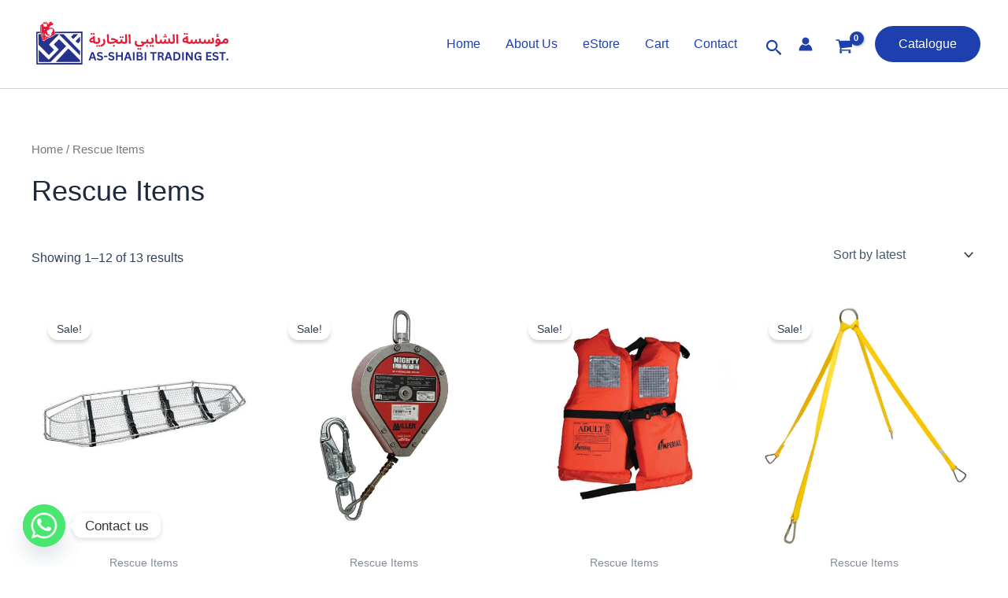

--- FILE ---
content_type: image/svg+xml
request_url: https://www.asshaibi.com/wp-content/uploads/2022/09/As-2.svg
body_size: 132530
content:
<svg xmlns="http://www.w3.org/2000/svg" xmlns:xlink="http://www.w3.org/1999/xlink" width="270" viewBox="0 0 202.5 60" height="80" preserveAspectRatio="xMidYMid meet"><defs><g></g><clipPath id="e2e09eb47c"><path d="M 0 0.0742188 L 202 0.0742188 L 202 59.925781 L 0 59.925781 Z M 0 0.0742188 " clip-rule="nonzero"></path></clipPath><clipPath id="a261770913"><path d="M 6 6.058594 L 53.867188 6.058594 L 53.867188 53.941406 L 6 53.941406 Z M 6 6.058594 " clip-rule="nonzero"></path></clipPath><image x="0" y="0" width="432" xlink:href="[data-uri]" id="455f8ba88e" height="432" preserveAspectRatio="xMidYMid meet"></image></defs><g clip-path="url(#e2e09eb47c)"><path fill="#ffffff" d="M 0 0.0742188 L 202 0.0742188 L 202 59.925781 L 0 59.925781 Z M 0 0.0742188 " fill-opacity="1" fill-rule="nonzero"></path><path fill="#ffffff" d="M 0 0.0742188 L 202 0.0742188 L 202 59.925781 L 0 59.925781 Z M 0 0.0742188 " fill-opacity="1" fill-rule="nonzero"></path></g><g clip-path="url(#a261770913)"><g transform="matrix(0.110837, 0, 0, 0.110837, 5.985221, 6.059115)"><image x="0" y="0" width="432" xlink:href="[data-uri]" height="432" preserveAspectRatio="xMidYMid meet"></image></g></g><g fill="#24318f" fill-opacity="1"><g transform="translate(58.035197, 45.523458)"><g><path d="M 7.453125 0 L 5.84375 0 L 5.265625 -1.796875 L 2.28125 -1.796875 L 1.703125 0 L 0.109375 0 L 2.796875 -7.78125 L 4.78125 -7.78125 Z M 3.703125 -6.15625 L 2.703125 -3.078125 L 4.828125 -3.078125 L 3.828125 -6.15625 Z M 3.703125 -6.15625 "></path></g></g></g><g fill="#24318f" fill-opacity="1"><g transform="translate(65.613602, 45.523458)"><g><path d="M 3.453125 0.109375 C 2.910156 0.109375 2.425781 0.046875 2 -0.078125 C 1.582031 -0.210938 1.234375 -0.390625 0.953125 -0.609375 C 0.671875 -0.828125 0.457031 -1.066406 0.3125 -1.328125 L 1.15625 -2.359375 L 1.296875 -2.359375 C 1.523438 -2.003906 1.816406 -1.722656 2.171875 -1.515625 C 2.535156 -1.316406 2.960938 -1.21875 3.453125 -1.21875 C 3.859375 -1.21875 4.164062 -1.300781 4.375 -1.46875 C 4.582031 -1.644531 4.6875 -1.890625 4.6875 -2.203125 C 4.6875 -2.378906 4.648438 -2.53125 4.578125 -2.65625 C 4.515625 -2.78125 4.40625 -2.882812 4.25 -2.96875 C 4.09375 -3.0625 3.882812 -3.140625 3.625 -3.203125 L 2.625 -3.4375 C 1.925781 -3.59375 1.40625 -3.851562 1.0625 -4.21875 C 0.71875 -4.59375 0.546875 -5.078125 0.546875 -5.671875 C 0.546875 -6.109375 0.65625 -6.492188 0.875 -6.828125 C 1.09375 -7.160156 1.410156 -7.421875 1.828125 -7.609375 C 2.253906 -7.796875 2.757812 -7.890625 3.34375 -7.890625 C 3.945312 -7.890625 4.460938 -7.804688 4.890625 -7.640625 C 5.316406 -7.484375 5.675781 -7.242188 5.96875 -6.921875 L 5.203125 -5.875 L 5.078125 -5.875 C 4.859375 -6.113281 4.601562 -6.289062 4.3125 -6.40625 C 4.03125 -6.519531 3.707031 -6.578125 3.34375 -6.578125 C 2.925781 -6.578125 2.601562 -6.5 2.375 -6.34375 C 2.15625 -6.195312 2.046875 -5.992188 2.046875 -5.734375 C 2.046875 -5.484375 2.125 -5.285156 2.28125 -5.140625 C 2.4375 -4.992188 2.703125 -4.882812 3.078125 -4.8125 L 4.109375 -4.59375 C 4.859375 -4.4375 5.40625 -4.164062 5.75 -3.78125 C 6.09375 -3.40625 6.265625 -2.910156 6.265625 -2.296875 C 6.265625 -1.804688 6.15625 -1.378906 5.9375 -1.015625 C 5.726562 -0.660156 5.410156 -0.382812 4.984375 -0.1875 C 4.566406 0.0078125 4.054688 0.109375 3.453125 0.109375 Z M 3.453125 0.109375 "></path></g></g></g><g fill="#24318f" fill-opacity="1"><g transform="translate(72.293235, 45.523458)"><g><path d="M 3.71875 -3.125 L 0.46875 -3.125 L 0.46875 -4.421875 L 3.71875 -4.421875 Z M 3.71875 -3.125 "></path></g></g></g><g fill="#24318f" fill-opacity="1"><g transform="translate(76.489278, 45.523458)"><g><path d="M 3.453125 0.109375 C 2.910156 0.109375 2.425781 0.046875 2 -0.078125 C 1.582031 -0.210938 1.234375 -0.390625 0.953125 -0.609375 C 0.671875 -0.828125 0.457031 -1.066406 0.3125 -1.328125 L 1.15625 -2.359375 L 1.296875 -2.359375 C 1.523438 -2.003906 1.816406 -1.722656 2.171875 -1.515625 C 2.535156 -1.316406 2.960938 -1.21875 3.453125 -1.21875 C 3.859375 -1.21875 4.164062 -1.300781 4.375 -1.46875 C 4.582031 -1.644531 4.6875 -1.890625 4.6875 -2.203125 C 4.6875 -2.378906 4.648438 -2.53125 4.578125 -2.65625 C 4.515625 -2.78125 4.40625 -2.882812 4.25 -2.96875 C 4.09375 -3.0625 3.882812 -3.140625 3.625 -3.203125 L 2.625 -3.4375 C 1.925781 -3.59375 1.40625 -3.851562 1.0625 -4.21875 C 0.71875 -4.59375 0.546875 -5.078125 0.546875 -5.671875 C 0.546875 -6.109375 0.65625 -6.492188 0.875 -6.828125 C 1.09375 -7.160156 1.410156 -7.421875 1.828125 -7.609375 C 2.253906 -7.796875 2.757812 -7.890625 3.34375 -7.890625 C 3.945312 -7.890625 4.460938 -7.804688 4.890625 -7.640625 C 5.316406 -7.484375 5.675781 -7.242188 5.96875 -6.921875 L 5.203125 -5.875 L 5.078125 -5.875 C 4.859375 -6.113281 4.601562 -6.289062 4.3125 -6.40625 C 4.03125 -6.519531 3.707031 -6.578125 3.34375 -6.578125 C 2.925781 -6.578125 2.601562 -6.5 2.375 -6.34375 C 2.15625 -6.195312 2.046875 -5.992188 2.046875 -5.734375 C 2.046875 -5.484375 2.125 -5.285156 2.28125 -5.140625 C 2.4375 -4.992188 2.703125 -4.882812 3.078125 -4.8125 L 4.109375 -4.59375 C 4.859375 -4.4375 5.40625 -4.164062 5.75 -3.78125 C 6.09375 -3.40625 6.265625 -2.910156 6.265625 -2.296875 C 6.265625 -1.804688 6.15625 -1.378906 5.9375 -1.015625 C 5.726562 -0.660156 5.410156 -0.382812 4.984375 -0.1875 C 4.566406 0.0078125 4.054688 0.109375 3.453125 0.109375 Z M 3.453125 0.109375 "></path></g></g></g><g fill="#24318f" fill-opacity="1"><g transform="translate(83.168911, 45.523458)"><g><path d="M 6.03125 -4.84375 L 6.03125 -7.78125 L 7.5625 -7.78125 L 7.5625 0 L 6.03125 0 L 6.03125 -3.546875 L 2.546875 -3.546875 L 2.546875 0 L 1.015625 0 L 1.015625 -7.78125 L 2.546875 -7.78125 L 2.546875 -4.84375 Z M 6.03125 -4.84375 "></path></g></g></g><g fill="#24318f" fill-opacity="1"><g transform="translate(91.747133, 45.523458)"><g><path d="M 7.453125 0 L 5.84375 0 L 5.265625 -1.796875 L 2.28125 -1.796875 L 1.703125 0 L 0.109375 0 L 2.796875 -7.78125 L 4.78125 -7.78125 Z M 3.703125 -6.15625 L 2.703125 -3.078125 L 4.828125 -3.078125 L 3.828125 -6.15625 Z M 3.703125 -6.15625 "></path></g></g></g><g fill="#24318f" fill-opacity="1"><g transform="translate(99.325538, 45.523458)"><g><path d="M 2.546875 0 L 1.015625 0 L 1.015625 -7.78125 L 2.546875 -7.78125 Z M 2.546875 0 "></path></g></g></g><g fill="#24318f" fill-opacity="1"><g transform="translate(102.888718, 45.523458)"><g><path d="M 1.015625 0 L 1.015625 -7.78125 L 4.328125 -7.78125 C 4.804688 -7.78125 5.210938 -7.703125 5.546875 -7.546875 C 5.878906 -7.398438 6.128906 -7.1875 6.296875 -6.90625 C 6.460938 -6.625 6.546875 -6.296875 6.546875 -5.921875 C 6.546875 -5.578125 6.460938 -5.269531 6.296875 -5 C 6.128906 -4.738281 5.890625 -4.53125 5.578125 -4.375 L 5.578125 -4.265625 C 6.066406 -4.140625 6.441406 -3.90625 6.703125 -3.5625 C 6.972656 -3.226562 7.109375 -2.816406 7.109375 -2.328125 C 7.109375 -1.585938 6.882812 -1.015625 6.4375 -0.609375 C 5.988281 -0.203125 5.328125 0 4.453125 0 Z M 4.015625 -4.671875 C 4.722656 -4.671875 5.078125 -4.992188 5.078125 -5.640625 C 5.078125 -5.972656 4.988281 -6.21875 4.8125 -6.375 C 4.632812 -6.539062 4.367188 -6.625 4.015625 -6.625 L 2.546875 -6.625 L 2.546875 -4.671875 Z M 4.296875 -1.21875 C 5.140625 -1.21875 5.5625 -1.601562 5.5625 -2.375 C 5.5625 -3.144531 5.140625 -3.53125 4.296875 -3.53125 L 2.546875 -3.53125 L 2.546875 -1.21875 Z M 4.296875 -1.21875 "></path></g></g></g><g fill="#24318f" fill-opacity="1"><g transform="translate(110.493714, 45.523458)"><g><path d="M 2.546875 0 L 1.015625 0 L 1.015625 -7.78125 L 2.546875 -7.78125 Z M 2.546875 0 "></path></g></g></g><g fill="#24318f" fill-opacity="1"><g transform="translate(114.056894, 45.523458)"><g></g></g></g><g fill="#24318f" fill-opacity="1"><g transform="translate(116.625574, 45.523458)"><g><path d="M 6.234375 -7.78125 L 6.234375 -6.484375 L 3.984375 -6.484375 L 3.984375 0 L 2.453125 0 L 2.453125 -6.484375 L 0.21875 -6.484375 L 0.21875 -7.78125 Z M 6.234375 -7.78125 "></path></g></g></g><g fill="#24318f" fill-opacity="1"><g transform="translate(123.071207, 45.523458)"><g><path d="M 1.015625 0 L 1.015625 -7.78125 L 4.125 -7.78125 C 4.9375 -7.78125 5.546875 -7.59375 5.953125 -7.21875 C 6.359375 -6.84375 6.5625 -6.332031 6.5625 -5.6875 C 6.5625 -5.21875 6.441406 -4.832031 6.203125 -4.53125 C 5.960938 -4.226562 5.609375 -3.992188 5.140625 -3.828125 L 5.140625 -3.71875 C 5.378906 -3.613281 5.570312 -3.457031 5.71875 -3.25 C 5.875 -3.039062 6.019531 -2.726562 6.15625 -2.3125 L 6.9375 0 L 5.359375 0 L 4.59375 -2.328125 C 4.519531 -2.554688 4.429688 -2.734375 4.328125 -2.859375 C 4.234375 -2.992188 4.109375 -3.085938 3.953125 -3.140625 C 3.804688 -3.203125 3.613281 -3.234375 3.375 -3.234375 L 2.546875 -3.234375 L 2.546875 0 Z M 3.953125 -4.453125 C 4.691406 -4.453125 5.0625 -4.800781 5.0625 -5.5 C 5.0625 -6.207031 4.691406 -6.5625 3.953125 -6.5625 L 2.546875 -6.5625 L 2.546875 -4.453125 Z M 3.953125 -4.453125 "></path></g></g></g><g fill="#24318f" fill-opacity="1"><g transform="translate(130.341157, 45.523458)"><g><path d="M 7.453125 0 L 5.84375 0 L 5.265625 -1.796875 L 2.28125 -1.796875 L 1.703125 0 L 0.109375 0 L 2.796875 -7.78125 L 4.78125 -7.78125 Z M 3.703125 -6.15625 L 2.703125 -3.078125 L 4.828125 -3.078125 L 3.828125 -6.15625 Z M 3.703125 -6.15625 "></path></g></g></g><g fill="#24318f" fill-opacity="1"><g transform="translate(137.919562, 45.523458)"><g><path d="M 3.8125 -7.78125 C 5.070312 -7.78125 6.03125 -7.453125 6.6875 -6.796875 C 7.351562 -6.140625 7.6875 -5.171875 7.6875 -3.890625 C 7.6875 -2.609375 7.351562 -1.640625 6.6875 -0.984375 C 6.03125 -0.328125 5.070312 0 3.8125 0 L 1.015625 0 L 1.015625 -7.78125 Z M 3.71875 -1.296875 C 4.519531 -1.296875 5.117188 -1.5 5.515625 -1.90625 C 5.910156 -2.3125 6.109375 -2.972656 6.109375 -3.890625 C 6.109375 -4.796875 5.910156 -5.453125 5.515625 -5.859375 C 5.117188 -6.273438 4.519531 -6.484375 3.71875 -6.484375 L 2.546875 -6.484375 L 2.546875 -1.296875 Z M 3.71875 -1.296875 "></path></g></g></g><g fill="#24318f" fill-opacity="1"><g transform="translate(146.231876, 45.523458)"><g><path d="M 2.546875 0 L 1.015625 0 L 1.015625 -7.78125 L 2.546875 -7.78125 Z M 2.546875 0 "></path></g></g></g><g fill="#24318f" fill-opacity="1"><g transform="translate(149.795056, 45.523458)"><g><path d="M 2.5 0 L 1.015625 0 L 1.015625 -7.78125 L 2.765625 -7.78125 L 5.890625 -2.765625 L 6.03125 -2.78125 L 6.03125 -7.78125 L 7.515625 -7.78125 L 7.515625 0 L 5.9375 0 L 2.625 -5.34375 L 2.5 -5.328125 Z M 2.5 0 "></path></g></g></g><g fill="#24318f" fill-opacity="1"><g transform="translate(158.320097, 45.523458)"><g><path d="M 3.78125 0.109375 C 3.125 0.109375 2.554688 -0.0351562 2.078125 -0.328125 C 1.609375 -0.628906 1.242188 -1.078125 0.984375 -1.671875 C 0.734375 -2.265625 0.609375 -3.003906 0.609375 -3.890625 C 0.609375 -4.773438 0.757812 -5.515625 1.0625 -6.109375 C 1.375 -6.710938 1.804688 -7.160156 2.359375 -7.453125 C 2.910156 -7.742188 3.546875 -7.890625 4.265625 -7.890625 C 5.003906 -7.890625 5.632812 -7.75 6.15625 -7.46875 C 6.6875 -7.195312 7.0625 -6.785156 7.28125 -6.234375 L 6.15625 -5.5625 L 6.015625 -5.5625 C 5.859375 -5.90625 5.632812 -6.15625 5.34375 -6.3125 C 5.050781 -6.476562 4.691406 -6.5625 4.265625 -6.5625 C 3.597656 -6.5625 3.085938 -6.347656 2.734375 -5.921875 C 2.378906 -5.503906 2.203125 -4.828125 2.203125 -3.890625 C 2.203125 -2.953125 2.363281 -2.269531 2.6875 -1.84375 C 3.019531 -1.414062 3.507812 -1.203125 4.15625 -1.203125 C 4.71875 -1.203125 5.128906 -1.328125 5.390625 -1.578125 C 5.660156 -1.828125 5.796875 -2.203125 5.796875 -2.703125 L 5.796875 -3.046875 L 3.96875 -3.046875 L 3.96875 -4.296875 L 7.328125 -4.296875 L 7.328125 0 L 5.859375 0 L 5.859375 -1.046875 L 5.75 -1.0625 C 5.59375 -0.6875 5.347656 -0.394531 5.015625 -0.1875 C 4.691406 0.0078125 4.28125 0.109375 3.78125 0.109375 Z M 3.78125 0.109375 "></path></g></g></g><g fill="#24318f" fill-opacity="1"><g transform="translate(166.43032, 45.523458)"><g></g></g></g><g fill="#24318f" fill-opacity="1"><g transform="translate(168.999, 45.523458)"><g><path d="M 2.546875 -3.40625 L 2.546875 -1.28125 L 6.265625 -1.28125 L 6.265625 0 L 1.015625 0 L 1.015625 -7.78125 L 6.171875 -7.78125 L 6.171875 -6.484375 L 2.546875 -6.484375 L 2.546875 -4.671875 L 5.71875 -4.671875 L 5.71875 -3.40625 Z M 2.546875 -3.40625 "></path></g></g></g><g fill="#24318f" fill-opacity="1"><g transform="translate(175.683951, 45.523458)"><g><path d="M 3.453125 0.109375 C 2.910156 0.109375 2.425781 0.046875 2 -0.078125 C 1.582031 -0.210938 1.234375 -0.390625 0.953125 -0.609375 C 0.671875 -0.828125 0.457031 -1.066406 0.3125 -1.328125 L 1.15625 -2.359375 L 1.296875 -2.359375 C 1.523438 -2.003906 1.816406 -1.722656 2.171875 -1.515625 C 2.535156 -1.316406 2.960938 -1.21875 3.453125 -1.21875 C 3.859375 -1.21875 4.164062 -1.300781 4.375 -1.46875 C 4.582031 -1.644531 4.6875 -1.890625 4.6875 -2.203125 C 4.6875 -2.378906 4.648438 -2.53125 4.578125 -2.65625 C 4.515625 -2.78125 4.40625 -2.882812 4.25 -2.96875 C 4.09375 -3.0625 3.882812 -3.140625 3.625 -3.203125 L 2.625 -3.4375 C 1.925781 -3.59375 1.40625 -3.851562 1.0625 -4.21875 C 0.71875 -4.59375 0.546875 -5.078125 0.546875 -5.671875 C 0.546875 -6.109375 0.65625 -6.492188 0.875 -6.828125 C 1.09375 -7.160156 1.410156 -7.421875 1.828125 -7.609375 C 2.253906 -7.796875 2.757812 -7.890625 3.34375 -7.890625 C 3.945312 -7.890625 4.460938 -7.804688 4.890625 -7.640625 C 5.316406 -7.484375 5.675781 -7.242188 5.96875 -6.921875 L 5.203125 -5.875 L 5.078125 -5.875 C 4.859375 -6.113281 4.601562 -6.289062 4.3125 -6.40625 C 4.03125 -6.519531 3.707031 -6.578125 3.34375 -6.578125 C 2.925781 -6.578125 2.601562 -6.5 2.375 -6.34375 C 2.15625 -6.195312 2.046875 -5.992188 2.046875 -5.734375 C 2.046875 -5.484375 2.125 -5.285156 2.28125 -5.140625 C 2.4375 -4.992188 2.703125 -4.882812 3.078125 -4.8125 L 4.109375 -4.59375 C 4.859375 -4.4375 5.40625 -4.164062 5.75 -3.78125 C 6.09375 -3.40625 6.265625 -2.910156 6.265625 -2.296875 C 6.265625 -1.804688 6.15625 -1.378906 5.9375 -1.015625 C 5.726562 -0.660156 5.410156 -0.382812 4.984375 -0.1875 C 4.566406 0.0078125 4.054688 0.109375 3.453125 0.109375 Z M 3.453125 0.109375 "></path></g></g></g><g fill="#24318f" fill-opacity="1"><g transform="translate(182.363584, 45.523458)"><g><path d="M 6.234375 -7.78125 L 6.234375 -6.484375 L 3.984375 -6.484375 L 3.984375 0 L 2.453125 0 L 2.453125 -6.484375 L 0.21875 -6.484375 L 0.21875 -7.78125 Z M 6.234375 -7.78125 "></path></g></g></g><g fill="#24318f" fill-opacity="1"><g transform="translate(188.809216, 45.523458)"><g><path d="M 1.5 0.046875 C 1.3125 0.046875 1.144531 0.0078125 1 -0.0625 C 0.851562 -0.144531 0.742188 -0.25 0.671875 -0.375 C 0.597656 -0.507812 0.5625 -0.664062 0.5625 -0.84375 C 0.5625 -1.007812 0.597656 -1.160156 0.671875 -1.296875 C 0.742188 -1.429688 0.851562 -1.535156 1 -1.609375 C 1.144531 -1.691406 1.3125 -1.734375 1.5 -1.734375 C 1.6875 -1.734375 1.851562 -1.691406 2 -1.609375 C 2.144531 -1.535156 2.253906 -1.429688 2.328125 -1.296875 C 2.410156 -1.160156 2.453125 -1.007812 2.453125 -0.84375 C 2.453125 -0.582031 2.363281 -0.367188 2.1875 -0.203125 C 2.019531 -0.0351562 1.789062 0.046875 1.5 0.046875 Z M 1.5 0.046875 "></path></g></g></g><g fill="#e31c37" fill-opacity="1"><g transform="translate(58.527895, 29.682937)"><g><path d="M 6.84375 0.0625 C 6.226562 0.0625 5.703125 -0.0195312 5.265625 -0.1875 C 4.828125 -0.351562 4.5 -0.628906 4.28125 -1.015625 C 3.769531 -0.921875 3.273438 -0.890625 2.796875 -0.921875 C 2.316406 -0.960938 1.890625 -1.066406 1.515625 -1.234375 C 1.148438 -1.398438 0.859375 -1.640625 0.640625 -1.953125 C 0.429688 -2.273438 0.328125 -2.671875 0.328125 -3.140625 C 0.328125 -3.691406 0.476562 -4.171875 0.78125 -4.578125 C 1.082031 -4.992188 1.492188 -5.34375 2.015625 -5.625 C 2.535156 -5.914062 3.125 -6.140625 3.78125 -6.296875 L 3.75 -7.234375 L 5.484375 -7.234375 L 5.6875 -2.875 C 5.707031 -2.375 5.816406 -2.046875 6.015625 -1.890625 C 6.222656 -1.734375 6.539062 -1.65625 6.96875 -1.65625 C 7.28125 -1.65625 7.5 -1.578125 7.625 -1.421875 C 7.757812 -1.265625 7.828125 -1.066406 7.828125 -0.828125 C 7.828125 -0.566406 7.742188 -0.351562 7.578125 -0.1875 C 7.410156 -0.0195312 7.164062 0.0625 6.84375 0.0625 Z M 2.0625 -3.296875 C 2.0625 -3.109375 2.148438 -2.960938 2.328125 -2.859375 C 2.515625 -2.753906 2.75 -2.6875 3.03125 -2.65625 C 3.320312 -2.625 3.625 -2.640625 3.9375 -2.703125 L 3.859375 -4.59375 C 3.304688 -4.5 2.867188 -4.332031 2.546875 -4.09375 C 2.222656 -3.863281 2.0625 -3.597656 2.0625 -3.296875 Z M 2.5 -8.515625 C 2.257812 -8.515625 2.054688 -8.597656 1.890625 -8.765625 C 1.722656 -8.929688 1.640625 -9.128906 1.640625 -9.359375 C 1.640625 -9.597656 1.722656 -9.800781 1.890625 -9.96875 C 2.054688 -10.144531 2.257812 -10.234375 2.5 -10.234375 C 2.726562 -10.234375 2.925781 -10.144531 3.09375 -9.96875 C 3.257812 -9.800781 3.34375 -9.597656 3.34375 -9.359375 C 3.34375 -9.128906 3.257812 -8.929688 3.09375 -8.765625 C 2.925781 -8.597656 2.726562 -8.515625 2.5 -8.515625 Z M 4.640625 -8.5 C 4.398438 -8.5 4.191406 -8.582031 4.015625 -8.75 C 3.847656 -8.914062 3.765625 -9.113281 3.765625 -9.34375 C 3.765625 -9.582031 3.847656 -9.785156 4.015625 -9.953125 C 4.191406 -10.128906 4.398438 -10.21875 4.640625 -10.21875 C 4.867188 -10.21875 5.0625 -10.128906 5.21875 -9.953125 C 5.382812 -9.785156 5.46875 -9.582031 5.46875 -9.34375 C 5.46875 -9.113281 5.382812 -8.914062 5.21875 -8.75 C 5.0625 -8.582031 4.867188 -8.5 4.640625 -8.5 Z M 4.640625 -8.5 "></path></g></g></g><g fill="#e31c37" fill-opacity="1"><g transform="translate(65.374712, 29.682937)"><g><path d="M 0 0.0625 L 0.125 -1.65625 C 0.613281 -1.65625 0.988281 -1.679688 1.25 -1.734375 C 1.519531 -1.785156 1.703125 -1.878906 1.796875 -2.015625 C 1.898438 -2.148438 1.953125 -2.34375 1.953125 -2.59375 C 1.953125 -2.820312 1.921875 -3.097656 1.859375 -3.421875 C 1.796875 -3.742188 1.71875 -4.070312 1.625 -4.40625 C 1.53125 -4.75 1.429688 -5.070312 1.328125 -5.375 L 3.03125 -5.84375 C 3.125 -5.5625 3.222656 -5.234375 3.328125 -4.859375 C 3.429688 -4.492188 3.515625 -4.113281 3.578125 -3.71875 C 3.648438 -3.320312 3.6875 -2.945312 3.6875 -2.59375 C 3.6875 -2.039062 3.59375 -1.585938 3.40625 -1.234375 C 3.226562 -0.890625 2.976562 -0.617188 2.65625 -0.421875 C 2.332031 -0.234375 1.941406 -0.101562 1.484375 -0.03125 C 1.035156 0.03125 0.539062 0.0625 0 0.0625 Z M 3.046875 2.921875 C 2.804688 2.921875 2.601562 2.835938 2.4375 2.671875 C 2.269531 2.503906 2.1875 2.300781 2.1875 2.0625 C 2.1875 1.832031 2.269531 1.628906 2.4375 1.453125 C 2.601562 1.273438 2.804688 1.1875 3.046875 1.1875 C 3.273438 1.1875 3.472656 1.273438 3.640625 1.453125 C 3.804688 1.628906 3.890625 1.832031 3.890625 2.0625 C 3.890625 2.300781 3.804688 2.503906 3.640625 2.671875 C 3.472656 2.835938 3.273438 2.921875 3.046875 2.921875 Z M 0.921875 2.921875 C 0.679688 2.921875 0.476562 2.835938 0.3125 2.671875 C 0.144531 2.503906 0.0625 2.300781 0.0625 2.0625 C 0.0625 1.832031 0.144531 1.628906 0.3125 1.453125 C 0.476562 1.273438 0.679688 1.1875 0.921875 1.1875 C 1.148438 1.1875 1.34375 1.273438 1.5 1.453125 C 1.664062 1.628906 1.75 1.832031 1.75 2.0625 C 1.75 2.300781 1.664062 2.503906 1.5 2.671875 C 1.34375 2.835938 1.148438 2.921875 0.921875 2.921875 Z M 0.921875 2.921875 "></path></g></g></g><g fill="#e31c37" fill-opacity="1"><g transform="translate(69.795591, 29.682937)"><g><path d="M 0.203125 2.828125 L -0.4375 1.25 C 0.613281 0.882812 1.378906 0.460938 1.859375 -0.015625 C 2.335938 -0.492188 2.578125 -1.003906 2.578125 -1.546875 C 2.578125 -1.890625 2.5 -2.257812 2.34375 -2.65625 C 2.195312 -3.050781 2.003906 -3.476562 1.765625 -3.9375 L 3.390625 -4.71875 C 3.671875 -4.164062 3.890625 -3.640625 4.046875 -3.140625 C 4.210938 -2.640625 4.296875 -2.171875 4.296875 -1.734375 C 4.296875 -0.722656 3.96875 0.164062 3.3125 0.9375 C 2.65625 1.707031 1.617188 2.335938 0.203125 2.828125 Z M 0.203125 2.828125 "></path></g></g></g><g fill="#e31c37" fill-opacity="1"><g transform="translate(74.832192, 29.682937)"><g><path d="M 3.90625 0.0625 C 3.144531 0.0625 2.554688 -0.015625 2.140625 -0.171875 C 1.722656 -0.328125 1.429688 -0.570312 1.265625 -0.90625 C 1.097656 -1.238281 1.003906 -1.660156 0.984375 -2.171875 L 0.71875 -9.015625 L 2.453125 -9.015625 L 2.703125 -2.984375 C 2.722656 -2.609375 2.765625 -2.328125 2.828125 -2.140625 C 2.898438 -1.953125 3.023438 -1.820312 3.203125 -1.75 C 3.378906 -1.6875 3.65625 -1.65625 4.03125 -1.65625 C 4.332031 -1.65625 4.550781 -1.578125 4.6875 -1.421875 C 4.832031 -1.265625 4.90625 -1.066406 4.90625 -0.828125 C 4.90625 -0.566406 4.816406 -0.351562 4.640625 -0.1875 C 4.472656 -0.0195312 4.226562 0.0625 3.90625 0.0625 Z M 3.90625 0.0625 "></path></g></g></g><g fill="#e31c37" fill-opacity="1"><g transform="translate(78.748178, 29.682937)"><g><path d="M 0 0.0625 L 0.125 -1.65625 C 1.007812 -1.65625 1.867188 -1.753906 2.703125 -1.953125 C 3.546875 -2.148438 4.289062 -2.46875 4.9375 -2.90625 C 4.5625 -3.125 4.144531 -3.296875 3.6875 -3.421875 C 3.226562 -3.546875 2.726562 -3.609375 2.1875 -3.609375 C 1.988281 -3.609375 1.78125 -3.597656 1.5625 -3.578125 C 1.34375 -3.554688 1.125 -3.519531 0.90625 -3.46875 L 0.65625 -5.15625 C 0.894531 -5.21875 1.144531 -5.265625 1.40625 -5.296875 C 1.664062 -5.328125 1.90625 -5.34375 2.125 -5.34375 C 2.675781 -5.34375 3.171875 -5.269531 3.609375 -5.125 C 4.054688 -4.976562 4.460938 -4.804688 4.828125 -4.609375 C 5.191406 -4.410156 5.53125 -4.234375 5.84375 -4.078125 C 6.164062 -3.929688 6.476562 -3.859375 6.78125 -3.859375 L 7.234375 -3.859375 L 7.4375 -2.234375 C 7.257812 -2.222656 7.085938 -2.195312 6.921875 -2.15625 C 6.753906 -2.113281 6.59375 -2.0625 6.4375 -2 C 6.644531 -1.875 6.890625 -1.785156 7.171875 -1.734375 C 7.460938 -1.679688 7.796875 -1.65625 8.171875 -1.65625 C 8.484375 -1.65625 8.703125 -1.578125 8.828125 -1.421875 C 8.960938 -1.265625 9.03125 -1.066406 9.03125 -0.828125 C 9.03125 -0.566406 8.945312 -0.351562 8.78125 -0.1875 C 8.613281 -0.0195312 8.367188 0.0625 8.046875 0.0625 C 7.390625 0.0625 6.8125 -0.03125 6.3125 -0.21875 C 5.8125 -0.40625 5.410156 -0.773438 5.109375 -1.328125 C 4.734375 -1.117188 4.316406 -0.90625 3.859375 -0.6875 C 3.398438 -0.476562 2.859375 -0.300781 2.234375 -0.15625 C 1.617188 -0.0078125 0.875 0.0625 0 0.0625 Z M 3.484375 2.84375 C 3.242188 2.84375 3.035156 2.757812 2.859375 2.59375 C 2.691406 2.425781 2.609375 2.222656 2.609375 1.984375 C 2.609375 1.742188 2.691406 1.535156 2.859375 1.359375 C 3.035156 1.179688 3.242188 1.09375 3.484375 1.09375 C 3.710938 1.09375 3.910156 1.179688 4.078125 1.359375 C 4.253906 1.535156 4.34375 1.742188 4.34375 1.984375 C 4.34375 2.222656 4.253906 2.425781 4.078125 2.59375 C 3.910156 2.757812 3.710938 2.84375 3.484375 2.84375 Z M 3.484375 2.84375 "></path></g></g></g><g fill="#e31c37" fill-opacity="1"><g transform="translate(86.80181, 29.682937)"><g><path d="M 0 0.0625 L 0.125 -1.65625 C 0.414062 -1.65625 0.664062 -1.679688 0.875 -1.734375 C 1.09375 -1.796875 1.273438 -1.914062 1.421875 -2.09375 C 1.578125 -2.269531 1.703125 -2.53125 1.796875 -2.875 C 1.898438 -3.21875 1.992188 -3.679688 2.078125 -4.265625 L 3.6875 -3.984375 C 3.65625 -3.796875 3.617188 -3.570312 3.578125 -3.3125 C 3.535156 -3.050781 3.515625 -2.804688 3.515625 -2.578125 C 3.515625 -2.285156 3.640625 -2.054688 3.890625 -1.890625 C 4.140625 -1.734375 4.5625 -1.65625 5.15625 -1.65625 C 5.457031 -1.65625 5.675781 -1.578125 5.8125 -1.421875 C 5.945312 -1.265625 6.015625 -1.066406 6.015625 -0.828125 C 6.015625 -0.566406 5.929688 -0.351562 5.765625 -0.1875 C 5.597656 -0.0195312 5.351562 0.0625 5.03125 0.0625 C 4.457031 0.0625 3.96875 -0.0078125 3.5625 -0.15625 C 3.15625 -0.300781 2.859375 -0.566406 2.671875 -0.953125 C 2.453125 -0.648438 2.191406 -0.425781 1.890625 -0.28125 C 1.585938 -0.144531 1.273438 -0.0507812 0.953125 0 C 0.628906 0.0390625 0.3125 0.0625 0 0.0625 Z M 1.8125 -5.375 C 1.570312 -5.375 1.367188 -5.457031 1.203125 -5.625 C 1.035156 -5.789062 0.953125 -5.988281 0.953125 -6.21875 C 0.953125 -6.457031 1.035156 -6.660156 1.203125 -6.828125 C 1.367188 -7.003906 1.570312 -7.09375 1.8125 -7.09375 C 2.039062 -7.09375 2.238281 -7.003906 2.40625 -6.828125 C 2.570312 -6.660156 2.65625 -6.457031 2.65625 -6.21875 C 2.65625 -5.988281 2.570312 -5.789062 2.40625 -5.625 C 2.238281 -5.457031 2.039062 -5.375 1.8125 -5.375 Z M 3.953125 -5.359375 C 3.710938 -5.359375 3.503906 -5.441406 3.328125 -5.609375 C 3.160156 -5.773438 3.078125 -5.972656 3.078125 -6.203125 C 3.078125 -6.441406 3.160156 -6.644531 3.328125 -6.8125 C 3.503906 -6.988281 3.710938 -7.078125 3.953125 -7.078125 C 4.179688 -7.078125 4.375 -6.988281 4.53125 -6.8125 C 4.695312 -6.644531 4.78125 -6.441406 4.78125 -6.203125 C 4.78125 -5.972656 4.695312 -5.773438 4.53125 -5.609375 C 4.375 -5.441406 4.179688 -5.359375 3.953125 -5.359375 Z M 3.953125 -5.359375 "></path></g></g></g><g fill="#e31c37" fill-opacity="1"><g transform="translate(91.838412, 29.682937)"><g><path d="M 0 0.0625 L 0.125 -1.65625 C 0.5 -1.65625 0.769531 -1.691406 0.9375 -1.765625 C 1.101562 -1.847656 1.203125 -2 1.234375 -2.21875 C 1.265625 -2.4375 1.269531 -2.753906 1.25 -3.171875 L 1.03125 -9.015625 L 2.765625 -9.015625 L 3.015625 -3.046875 C 3.035156 -2.578125 3.015625 -2.148438 2.953125 -1.765625 C 2.898438 -1.378906 2.773438 -1.050781 2.578125 -0.78125 C 2.378906 -0.507812 2.070312 -0.300781 1.65625 -0.15625 C 1.238281 -0.0078125 0.6875 0.0625 0 0.0625 Z M 0 0.0625 "></path></g></g></g><g fill="#e31c37" fill-opacity="1"><g transform="translate(95.495797, 29.682937)"><g><path d="M 0.984375 0 L 0.71875 -9.015625 L 2.453125 -9.015625 L 2.703125 0 Z M 0.984375 0 "></path></g></g></g><g fill="#e31c37" fill-opacity="1"><g transform="translate(98.857628, 29.682937)"><g></g></g></g><g fill="#e31c37" fill-opacity="1"><g transform="translate(101.761841, 29.682937)"><g><path d="M 0.3125 -0.34375 C 0.3125 -0.625 0.347656 -0.976562 0.421875 -1.40625 C 0.503906 -1.84375 0.679688 -2.363281 0.953125 -2.96875 L 2.46875 -2.4375 C 2.332031 -2.050781 2.226562 -1.71875 2.15625 -1.4375 C 2.082031 -1.164062 2.046875 -0.898438 2.046875 -0.640625 C 2.046875 -0.0976562 2.273438 0.328125 2.734375 0.640625 C 3.203125 0.960938 3.867188 1.125 4.734375 1.125 C 5.640625 1.125 6.347656 1.035156 6.859375 0.859375 C 7.378906 0.691406 7.640625 0.445312 7.640625 0.125 C 7.640625 -0.0195312 7.523438 -0.160156 7.296875 -0.296875 C 7.066406 -0.429688 6.675781 -0.597656 6.125 -0.796875 L 6.53125 -2.53125 C 7.226562 -2.238281 7.863281 -2.019531 8.4375 -1.875 C 9.019531 -1.726562 9.53125 -1.65625 9.96875 -1.65625 C 10.28125 -1.65625 10.5 -1.578125 10.625 -1.421875 C 10.757812 -1.265625 10.828125 -1.066406 10.828125 -0.828125 C 10.828125 -0.566406 10.738281 -0.351562 10.5625 -0.1875 C 10.394531 -0.0195312 10.15625 0.0625 9.84375 0.0625 L 9.28125 0.0625 C 9.300781 0.144531 9.3125 0.21875 9.3125 0.28125 C 9.3125 0.34375 9.3125 0.398438 9.3125 0.453125 C 9.3125 0.722656 9.21875 1 9.03125 1.28125 C 8.84375 1.5625 8.554688 1.816406 8.171875 2.046875 C 7.785156 2.285156 7.296875 2.476562 6.703125 2.625 C 6.109375 2.769531 5.398438 2.84375 4.578125 2.84375 C 3.242188 2.84375 2.195312 2.585938 1.4375 2.078125 C 0.6875 1.566406 0.3125 0.757812 0.3125 -0.34375 Z M 5.78125 5.703125 C 5.539062 5.703125 5.335938 5.617188 5.171875 5.453125 C 5.003906 5.285156 4.921875 5.082031 4.921875 4.84375 C 4.921875 4.613281 5.003906 4.410156 5.171875 4.234375 C 5.335938 4.054688 5.539062 3.96875 5.78125 3.96875 C 6.007812 3.96875 6.207031 4.054688 6.375 4.234375 C 6.539062 4.410156 6.625 4.613281 6.625 4.84375 C 6.625 5.082031 6.539062 5.285156 6.375 5.453125 C 6.207031 5.617188 6.007812 5.703125 5.78125 5.703125 Z M 3.65625 5.703125 C 3.414062 5.703125 3.210938 5.617188 3.046875 5.453125 C 2.878906 5.285156 2.796875 5.082031 2.796875 4.84375 C 2.796875 4.613281 2.878906 4.410156 3.046875 4.234375 C 3.210938 4.054688 3.414062 3.96875 3.65625 3.96875 C 3.882812 3.96875 4.078125 4.054688 4.234375 4.234375 C 4.398438 4.410156 4.484375 4.613281 4.484375 4.84375 C 4.484375 5.082031 4.398438 5.285156 4.234375 5.453125 C 4.078125 5.617188 3.882812 5.703125 3.65625 5.703125 Z M 3.65625 5.703125 "></path></g></g></g><g fill="#e31c37" fill-opacity="1"><g transform="translate(111.613382, 29.682937)"><g><path d="M 0 0.0625 L 0.125 -1.65625 C 0.4375 -1.65625 0.679688 -1.679688 0.859375 -1.734375 C 1.046875 -1.796875 1.195312 -1.914062 1.3125 -2.09375 C 1.425781 -2.269531 1.519531 -2.53125 1.59375 -2.875 C 1.675781 -3.21875 1.753906 -3.679688 1.828125 -4.265625 L 3.453125 -3.984375 C 3.410156 -3.796875 3.367188 -3.570312 3.328125 -3.3125 C 3.296875 -3.050781 3.28125 -2.804688 3.28125 -2.578125 C 3.28125 -2.390625 3.320312 -2.222656 3.40625 -2.078125 C 3.488281 -1.941406 3.640625 -1.835938 3.859375 -1.765625 C 4.085938 -1.691406 4.414062 -1.65625 4.84375 -1.65625 C 5.15625 -1.65625 5.378906 -1.578125 5.515625 -1.421875 C 5.648438 -1.265625 5.71875 -1.066406 5.71875 -0.828125 C 5.71875 -0.566406 5.628906 -0.351562 5.453125 -0.1875 C 5.285156 -0.0195312 5.046875 0.0625 4.734375 0.0625 C 4.078125 0.0625 3.5625 -0.00390625 3.1875 -0.140625 C 2.820312 -0.285156 2.5625 -0.539062 2.40625 -0.90625 C 2.101562 -0.476562 1.742188 -0.207031 1.328125 -0.09375 C 0.921875 0.0078125 0.476562 0.0625 0 0.0625 Z M 2.203125 2.90625 C 1.960938 2.90625 1.753906 2.820312 1.578125 2.65625 C 1.410156 2.488281 1.328125 2.285156 1.328125 2.046875 C 1.328125 1.804688 1.410156 1.597656 1.578125 1.421875 C 1.753906 1.242188 1.960938 1.15625 2.203125 1.15625 C 2.429688 1.15625 2.628906 1.242188 2.796875 1.421875 C 2.972656 1.597656 3.0625 1.804688 3.0625 2.046875 C 3.0625 2.285156 2.972656 2.488281 2.796875 2.65625 C 2.628906 2.820312 2.429688 2.90625 2.203125 2.90625 Z M 2.203125 2.90625 "></path></g></g></g><g fill="#e31c37" fill-opacity="1"><g transform="translate(116.342122, 29.682937)"><g><path d="M 0 0.0625 L 0.125 -1.65625 C 0.613281 -1.65625 0.988281 -1.679688 1.25 -1.734375 C 1.519531 -1.785156 1.703125 -1.878906 1.796875 -2.015625 C 1.898438 -2.148438 1.953125 -2.34375 1.953125 -2.59375 C 1.953125 -2.820312 1.921875 -3.097656 1.859375 -3.421875 C 1.796875 -3.742188 1.71875 -4.070312 1.625 -4.40625 C 1.53125 -4.75 1.429688 -5.070312 1.328125 -5.375 L 3.03125 -5.84375 C 3.125 -5.5625 3.222656 -5.234375 3.328125 -4.859375 C 3.429688 -4.492188 3.515625 -4.113281 3.578125 -3.71875 C 3.648438 -3.320312 3.6875 -2.945312 3.6875 -2.59375 C 3.6875 -2.039062 3.59375 -1.585938 3.40625 -1.234375 C 3.226562 -0.890625 2.976562 -0.617188 2.65625 -0.421875 C 2.332031 -0.234375 1.941406 -0.101562 1.484375 -0.03125 C 1.035156 0.03125 0.539062 0.0625 0 0.0625 Z M 3.046875 2.921875 C 2.804688 2.921875 2.601562 2.835938 2.4375 2.671875 C 2.269531 2.503906 2.1875 2.300781 2.1875 2.0625 C 2.1875 1.832031 2.269531 1.628906 2.4375 1.453125 C 2.601562 1.273438 2.804688 1.1875 3.046875 1.1875 C 3.273438 1.1875 3.472656 1.273438 3.640625 1.453125 C 3.804688 1.628906 3.890625 1.832031 3.890625 2.0625 C 3.890625 2.300781 3.804688 2.503906 3.640625 2.671875 C 3.472656 2.835938 3.273438 2.921875 3.046875 2.921875 Z M 0.921875 2.921875 C 0.679688 2.921875 0.476562 2.835938 0.3125 2.671875 C 0.144531 2.503906 0.0625 2.300781 0.0625 2.0625 C 0.0625 1.832031 0.144531 1.628906 0.3125 1.453125 C 0.476562 1.273438 0.679688 1.1875 0.921875 1.1875 C 1.148438 1.1875 1.34375 1.273438 1.5 1.453125 C 1.664062 1.628906 1.75 1.832031 1.75 2.0625 C 1.75 2.300781 1.664062 2.503906 1.5 2.671875 C 1.34375 2.835938 1.148438 2.921875 0.921875 2.921875 Z M 0.921875 2.921875 "></path></g></g></g><g fill="#e31c37" fill-opacity="1"><g transform="translate(120.763, 29.682937)"><g><path d="M 3.90625 0.0625 C 3.144531 0.0625 2.554688 -0.015625 2.140625 -0.171875 C 1.722656 -0.328125 1.429688 -0.570312 1.265625 -0.90625 C 1.097656 -1.238281 1.003906 -1.660156 0.984375 -2.171875 L 0.71875 -9.015625 L 2.453125 -9.015625 L 2.703125 -2.984375 C 2.722656 -2.609375 2.765625 -2.328125 2.828125 -2.140625 C 2.898438 -1.953125 3.023438 -1.820312 3.203125 -1.75 C 3.378906 -1.6875 3.65625 -1.65625 4.03125 -1.65625 C 4.332031 -1.65625 4.550781 -1.578125 4.6875 -1.421875 C 4.832031 -1.265625 4.90625 -1.066406 4.90625 -0.828125 C 4.90625 -0.566406 4.816406 -0.351562 4.640625 -0.1875 C 4.472656 -0.0195312 4.226562 0.0625 3.90625 0.0625 Z M 3.90625 0.0625 "></path></g></g></g><g fill="#e31c37" fill-opacity="1"><g transform="translate(124.678986, 29.682937)"><g><path d="M 0 0.0625 L 0.125 -1.65625 C 0.394531 -1.65625 0.613281 -1.675781 0.78125 -1.71875 C 0.957031 -1.769531 1.097656 -1.875 1.203125 -2.03125 C 1.316406 -2.195312 1.414062 -2.441406 1.5 -2.765625 C 1.59375 -3.085938 1.691406 -3.53125 1.796875 -4.09375 L 3.390625 -3.796875 C 3.359375 -3.609375 3.316406 -3.378906 3.265625 -3.109375 C 3.210938 -2.835938 3.1875 -2.601562 3.1875 -2.40625 C 3.1875 -2.175781 3.257812 -1.992188 3.40625 -1.859375 C 3.550781 -1.722656 3.828125 -1.65625 4.234375 -1.65625 C 4.453125 -1.65625 4.632812 -1.675781 4.78125 -1.71875 C 4.9375 -1.769531 5.066406 -1.875 5.171875 -2.03125 C 5.285156 -2.195312 5.382812 -2.445312 5.46875 -2.78125 C 5.5625 -3.125 5.644531 -3.585938 5.71875 -4.171875 L 7.34375 -3.921875 C 7.300781 -3.628906 7.253906 -3.320312 7.203125 -3 C 7.148438 -2.6875 7.125 -2.445312 7.125 -2.28125 C 7.125 -2.113281 7.195312 -1.96875 7.34375 -1.84375 C 7.5 -1.71875 7.8125 -1.65625 8.28125 -1.65625 C 9 -1.65625 9.359375 -1.984375 9.359375 -2.640625 C 9.359375 -2.910156 9.347656 -3.222656 9.328125 -3.578125 C 9.304688 -3.941406 9.265625 -4.390625 9.203125 -4.921875 L 10.78125 -5.046875 C 10.84375 -4.335938 10.910156 -3.757812 10.984375 -3.3125 C 11.054688 -2.875 11.15625 -2.535156 11.28125 -2.296875 C 11.40625 -2.054688 11.578125 -1.890625 11.796875 -1.796875 C 12.015625 -1.703125 12.300781 -1.65625 12.65625 -1.65625 C 12.96875 -1.65625 13.191406 -1.578125 13.328125 -1.421875 C 13.460938 -1.265625 13.53125 -1.066406 13.53125 -0.828125 C 13.53125 -0.566406 13.445312 -0.351562 13.28125 -0.1875 C 13.113281 -0.0195312 12.863281 0.0625 12.53125 0.0625 C 12.257812 0.0625 11.976562 0.0351562 11.6875 -0.015625 C 11.40625 -0.078125 11.140625 -0.195312 10.890625 -0.375 C 10.640625 -0.5625 10.4375 -0.832031 10.28125 -1.1875 C 10.101562 -0.6875 9.835938 -0.351562 9.484375 -0.1875 C 9.140625 -0.0195312 8.695312 0.0625 8.15625 0.0625 C 7.71875 0.0625 7.335938 -0.00390625 7.015625 -0.140625 C 6.691406 -0.273438 6.46875 -0.507812 6.34375 -0.84375 C 6.1875 -0.570312 6.007812 -0.375 5.8125 -0.25 C 5.613281 -0.125 5.378906 -0.0390625 5.109375 0 C 4.835938 0.0390625 4.519531 0.0625 4.15625 0.0625 C 3.925781 0.0625 3.703125 0.046875 3.484375 0.015625 C 3.273438 -0.015625 3.070312 -0.0859375 2.875 -0.203125 C 2.675781 -0.328125 2.515625 -0.519531 2.390625 -0.78125 C 2.109375 -0.414062 1.765625 -0.179688 1.359375 -0.078125 C 0.960938 0.015625 0.507812 0.0625 0 0.0625 Z M 6.3125 -7.5625 C 6.101562 -7.5625 5.921875 -7.640625 5.765625 -7.796875 C 5.617188 -7.953125 5.546875 -8.132812 5.546875 -8.34375 C 5.546875 -8.5625 5.617188 -8.742188 5.765625 -8.890625 C 5.921875 -9.035156 6.101562 -9.109375 6.3125 -9.109375 C 6.53125 -9.109375 6.710938 -9.035156 6.859375 -8.890625 C 7.003906 -8.742188 7.078125 -8.5625 7.078125 -8.34375 C 7.078125 -8.132812 7.003906 -7.953125 6.859375 -7.796875 C 6.710938 -7.640625 6.53125 -7.5625 6.3125 -7.5625 Z M 5.328125 -5.9375 C 5.117188 -5.9375 4.9375 -6.015625 4.78125 -6.171875 C 4.632812 -6.328125 4.5625 -6.507812 4.5625 -6.71875 C 4.5625 -6.9375 4.632812 -7.117188 4.78125 -7.265625 C 4.9375 -7.410156 5.117188 -7.484375 5.328125 -7.484375 C 5.546875 -7.484375 5.726562 -7.410156 5.875 -7.265625 C 6.019531 -7.117188 6.09375 -6.9375 6.09375 -6.71875 C 6.09375 -6.507812 6.019531 -6.328125 5.875 -6.171875 C 5.726562 -6.015625 5.546875 -5.9375 5.328125 -5.9375 Z M 7.234375 -5.9375 C 7.035156 -5.9375 6.859375 -6.015625 6.703125 -6.171875 C 6.546875 -6.328125 6.46875 -6.507812 6.46875 -6.71875 C 6.46875 -6.9375 6.546875 -7.117188 6.703125 -7.265625 C 6.859375 -7.410156 7.035156 -7.484375 7.234375 -7.484375 C 7.453125 -7.484375 7.632812 -7.410156 7.78125 -7.265625 C 7.925781 -7.117188 8 -6.9375 8 -6.71875 C 8 -6.507812 7.925781 -6.328125 7.78125 -6.171875 C 7.632812 -6.015625 7.453125 -5.9375 7.234375 -5.9375 Z M 7.234375 -5.9375 "></path></g></g></g><g fill="#e31c37" fill-opacity="1"><g transform="translate(137.227389, 29.682937)"><g><path d="M 0 0.0625 L 0.125 -1.65625 C 0.5 -1.65625 0.769531 -1.691406 0.9375 -1.765625 C 1.101562 -1.847656 1.203125 -2 1.234375 -2.21875 C 1.265625 -2.4375 1.269531 -2.753906 1.25 -3.171875 L 1.03125 -9.015625 L 2.765625 -9.015625 L 3.015625 -3.046875 C 3.035156 -2.578125 3.015625 -2.148438 2.953125 -1.765625 C 2.898438 -1.378906 2.773438 -1.050781 2.578125 -0.78125 C 2.378906 -0.507812 2.070312 -0.300781 1.65625 -0.15625 C 1.238281 -0.0078125 0.6875 0.0625 0 0.0625 Z M 0 0.0625 "></path></g></g></g><g fill="#e31c37" fill-opacity="1"><g transform="translate(140.884775, 29.682937)"><g><path d="M 0.984375 0 L 0.71875 -9.015625 L 2.453125 -9.015625 L 2.703125 0 Z M 0.984375 0 "></path></g></g></g><g fill="#e31c37" fill-opacity="1"><g transform="translate(144.246605, 29.682937)"><g></g></g></g><g fill="#e31c37" fill-opacity="1"><g transform="translate(147.150818, 29.682937)"><g><path d="M 6.84375 0.0625 C 6.226562 0.0625 5.703125 -0.0195312 5.265625 -0.1875 C 4.828125 -0.351562 4.5 -0.628906 4.28125 -1.015625 C 3.769531 -0.921875 3.273438 -0.890625 2.796875 -0.921875 C 2.316406 -0.960938 1.890625 -1.066406 1.515625 -1.234375 C 1.148438 -1.398438 0.859375 -1.640625 0.640625 -1.953125 C 0.429688 -2.273438 0.328125 -2.671875 0.328125 -3.140625 C 0.328125 -3.691406 0.476562 -4.171875 0.78125 -4.578125 C 1.082031 -4.992188 1.492188 -5.34375 2.015625 -5.625 C 2.535156 -5.914062 3.125 -6.140625 3.78125 -6.296875 L 3.75 -7.234375 L 5.484375 -7.234375 L 5.6875 -2.875 C 5.707031 -2.375 5.816406 -2.046875 6.015625 -1.890625 C 6.222656 -1.734375 6.539062 -1.65625 6.96875 -1.65625 C 7.28125 -1.65625 7.5 -1.578125 7.625 -1.421875 C 7.757812 -1.265625 7.828125 -1.066406 7.828125 -0.828125 C 7.828125 -0.566406 7.742188 -0.351562 7.578125 -0.1875 C 7.410156 -0.0195312 7.164062 0.0625 6.84375 0.0625 Z M 2.0625 -3.296875 C 2.0625 -3.109375 2.148438 -2.960938 2.328125 -2.859375 C 2.515625 -2.753906 2.75 -2.6875 3.03125 -2.65625 C 3.320312 -2.625 3.625 -2.640625 3.9375 -2.703125 L 3.859375 -4.59375 C 3.304688 -4.5 2.867188 -4.332031 2.546875 -4.09375 C 2.222656 -3.863281 2.0625 -3.597656 2.0625 -3.296875 Z M 2.5 -8.515625 C 2.257812 -8.515625 2.054688 -8.597656 1.890625 -8.765625 C 1.722656 -8.929688 1.640625 -9.128906 1.640625 -9.359375 C 1.640625 -9.597656 1.722656 -9.800781 1.890625 -9.96875 C 2.054688 -10.144531 2.257812 -10.234375 2.5 -10.234375 C 2.726562 -10.234375 2.925781 -10.144531 3.09375 -9.96875 C 3.257812 -9.800781 3.34375 -9.597656 3.34375 -9.359375 C 3.34375 -9.128906 3.257812 -8.929688 3.09375 -8.765625 C 2.925781 -8.597656 2.726562 -8.515625 2.5 -8.515625 Z M 4.640625 -8.5 C 4.398438 -8.5 4.191406 -8.582031 4.015625 -8.75 C 3.847656 -8.914062 3.765625 -9.113281 3.765625 -9.34375 C 3.765625 -9.582031 3.847656 -9.785156 4.015625 -9.953125 C 4.191406 -10.128906 4.398438 -10.21875 4.640625 -10.21875 C 4.867188 -10.21875 5.0625 -10.128906 5.21875 -9.953125 C 5.382812 -9.785156 5.46875 -9.582031 5.46875 -9.34375 C 5.46875 -9.113281 5.382812 -8.914062 5.21875 -8.75 C 5.0625 -8.582031 4.867188 -8.5 4.640625 -8.5 Z M 4.640625 -8.5 "></path></g></g></g><g fill="#e31c37" fill-opacity="1"><g transform="translate(153.997635, 29.682937)"><g><path d="M 0 0.0625 L 0.125 -1.65625 C 0.394531 -1.65625 0.613281 -1.675781 0.78125 -1.71875 C 0.957031 -1.769531 1.097656 -1.875 1.203125 -2.03125 C 1.316406 -2.195312 1.414062 -2.441406 1.5 -2.765625 C 1.59375 -3.085938 1.691406 -3.53125 1.796875 -4.09375 L 3.390625 -3.796875 C 3.359375 -3.609375 3.316406 -3.378906 3.265625 -3.109375 C 3.210938 -2.835938 3.1875 -2.601562 3.1875 -2.40625 C 3.1875 -2.175781 3.257812 -1.992188 3.40625 -1.859375 C 3.550781 -1.722656 3.828125 -1.65625 4.234375 -1.65625 C 4.453125 -1.65625 4.632812 -1.675781 4.78125 -1.71875 C 4.9375 -1.769531 5.066406 -1.875 5.171875 -2.03125 C 5.285156 -2.195312 5.382812 -2.445312 5.46875 -2.78125 C 5.5625 -3.125 5.644531 -3.585938 5.71875 -4.171875 L 7.34375 -3.921875 C 7.300781 -3.628906 7.253906 -3.320312 7.203125 -3 C 7.148438 -2.6875 7.125 -2.445312 7.125 -2.28125 C 7.125 -2.113281 7.195312 -1.96875 7.34375 -1.84375 C 7.5 -1.71875 7.8125 -1.65625 8.28125 -1.65625 C 9 -1.65625 9.359375 -1.984375 9.359375 -2.640625 C 9.359375 -2.910156 9.347656 -3.222656 9.328125 -3.578125 C 9.304688 -3.941406 9.265625 -4.390625 9.203125 -4.921875 L 10.78125 -5.046875 C 10.84375 -4.335938 10.910156 -3.757812 10.984375 -3.3125 C 11.054688 -2.875 11.15625 -2.535156 11.28125 -2.296875 C 11.40625 -2.054688 11.578125 -1.890625 11.796875 -1.796875 C 12.015625 -1.703125 12.300781 -1.65625 12.65625 -1.65625 C 12.96875 -1.65625 13.191406 -1.578125 13.328125 -1.421875 C 13.460938 -1.265625 13.53125 -1.066406 13.53125 -0.828125 C 13.53125 -0.566406 13.445312 -0.351562 13.28125 -0.1875 C 13.113281 -0.0195312 12.863281 0.0625 12.53125 0.0625 C 12.257812 0.0625 11.976562 0.0351562 11.6875 -0.015625 C 11.40625 -0.078125 11.140625 -0.195312 10.890625 -0.375 C 10.640625 -0.5625 10.4375 -0.832031 10.28125 -1.1875 C 10.101562 -0.6875 9.835938 -0.351562 9.484375 -0.1875 C 9.140625 -0.0195312 8.695312 0.0625 8.15625 0.0625 C 7.71875 0.0625 7.335938 -0.00390625 7.015625 -0.140625 C 6.691406 -0.273438 6.46875 -0.507812 6.34375 -0.84375 C 6.1875 -0.570312 6.007812 -0.375 5.8125 -0.25 C 5.613281 -0.125 5.378906 -0.0390625 5.109375 0 C 4.835938 0.0390625 4.519531 0.0625 4.15625 0.0625 C 3.925781 0.0625 3.703125 0.046875 3.484375 0.015625 C 3.273438 -0.015625 3.070312 -0.0859375 2.875 -0.203125 C 2.675781 -0.328125 2.515625 -0.519531 2.390625 -0.78125 C 2.109375 -0.414062 1.765625 -0.179688 1.359375 -0.078125 C 0.960938 0.015625 0.507812 0.0625 0 0.0625 Z M 0 0.0625 "></path></g></g></g><g fill="#e31c37" fill-opacity="1"><g transform="translate(166.546039, 29.682937)"><g><path d="M 0 0.0625 L 0.125 -1.65625 C 0.394531 -1.65625 0.613281 -1.675781 0.78125 -1.71875 C 0.957031 -1.769531 1.097656 -1.875 1.203125 -2.03125 C 1.316406 -2.195312 1.414062 -2.441406 1.5 -2.765625 C 1.59375 -3.085938 1.691406 -3.53125 1.796875 -4.09375 L 3.390625 -3.796875 C 3.359375 -3.609375 3.316406 -3.378906 3.265625 -3.109375 C 3.210938 -2.835938 3.1875 -2.601562 3.1875 -2.40625 C 3.1875 -2.175781 3.257812 -1.992188 3.40625 -1.859375 C 3.550781 -1.722656 3.832031 -1.65625 4.25 -1.65625 C 4.457031 -1.65625 4.632812 -1.675781 4.78125 -1.71875 C 4.9375 -1.769531 5.066406 -1.875 5.171875 -2.03125 C 5.285156 -2.195312 5.382812 -2.445312 5.46875 -2.78125 C 5.5625 -3.125 5.644531 -3.585938 5.71875 -4.171875 L 7.34375 -3.921875 C 7.300781 -3.628906 7.253906 -3.320312 7.203125 -3 C 7.148438 -2.6875 7.125 -2.445312 7.125 -2.28125 C 7.125 -2.125 7.195312 -1.976562 7.34375 -1.84375 C 7.5 -1.71875 7.8125 -1.65625 8.28125 -1.65625 C 8.613281 -1.65625 8.875 -1.722656 9.0625 -1.859375 C 9.257812 -1.992188 9.359375 -2.222656 9.359375 -2.546875 C 9.359375 -2.847656 9.285156 -3.242188 9.140625 -3.734375 C 9.003906 -4.234375 8.84375 -4.753906 8.65625 -5.296875 L 10.390625 -5.8125 C 10.523438 -5.457031 10.640625 -5.082031 10.734375 -4.6875 C 10.835938 -4.289062 10.921875 -3.898438 10.984375 -3.515625 C 11.046875 -3.140625 11.078125 -2.816406 11.078125 -2.546875 C 11.078125 -1.703125 10.828125 -1.054688 10.328125 -0.609375 C 9.835938 -0.160156 9.191406 0.0625 8.390625 0.0625 C 7.816406 0.0625 7.367188 -0.00390625 7.046875 -0.140625 C 6.734375 -0.273438 6.503906 -0.519531 6.359375 -0.875 C 6.203125 -0.582031 6.023438 -0.367188 5.828125 -0.234375 C 5.640625 -0.109375 5.410156 -0.03125 5.140625 0 C 4.878906 0.0390625 4.566406 0.0625 4.203125 0.0625 C 3.984375 0.0625 3.765625 0.0390625 3.546875 0 C 3.328125 -0.03125 3.113281 -0.101562 2.90625 -0.21875 C 2.707031 -0.34375 2.535156 -0.535156 2.390625 -0.796875 C 2.109375 -0.421875 1.765625 -0.179688 1.359375 -0.078125 C 0.960938 0.015625 0.507812 0.0625 0 0.0625 Z M 0 0.0625 "></path></g></g></g><g fill="#e31c37" fill-opacity="1"><g transform="translate(178.244749, 29.682937)"><g><path d="M 0.703125 2.828125 L 0.34375 1.109375 C 1.082031 1.015625 1.703125 0.894531 2.203125 0.75 C 2.710938 0.613281 3.109375 0.382812 3.390625 0.0625 L 3.046875 0.0625 C 2.273438 0.0625 1.671875 -0.078125 1.234375 -0.359375 C 0.796875 -0.640625 0.578125 -1.128906 0.578125 -1.828125 C 0.578125 -2.191406 0.640625 -2.554688 0.765625 -2.921875 C 0.890625 -3.296875 1.066406 -3.632812 1.296875 -3.9375 C 1.535156 -4.25 1.804688 -4.5 2.109375 -4.6875 C 2.421875 -4.875 2.753906 -4.96875 3.109375 -4.96875 C 3.597656 -4.96875 4.03125 -4.8125 4.40625 -4.5 C 4.78125 -4.195312 5.070312 -3.796875 5.28125 -3.296875 C 5.488281 -2.796875 5.59375 -2.25 5.59375 -1.65625 L 6.5625 -1.65625 C 6.863281 -1.65625 7.082031 -1.578125 7.21875 -1.421875 C 7.363281 -1.265625 7.4375 -1.066406 7.4375 -0.828125 C 7.4375 -0.566406 7.347656 -0.351562 7.171875 -0.1875 C 7.003906 -0.0195312 6.757812 0.0625 6.4375 0.0625 L 5.3125 0.0625 C 4.988281 0.914062 4.429688 1.570312 3.640625 2.03125 C 2.847656 2.5 1.867188 2.765625 0.703125 2.828125 Z M 2.28125 -2.125 C 2.28125 -2.03125 2.3125 -1.9375 2.375 -1.84375 C 2.4375 -1.75 2.578125 -1.671875 2.796875 -1.609375 C 3.015625 -1.554688 3.367188 -1.550781 3.859375 -1.59375 C 3.847656 -2.070312 3.765625 -2.445312 3.609375 -2.71875 C 3.460938 -3 3.273438 -3.140625 3.046875 -3.140625 C 2.867188 -3.140625 2.722656 -3.078125 2.609375 -2.953125 C 2.492188 -2.835938 2.410156 -2.695312 2.359375 -2.53125 C 2.304688 -2.375 2.28125 -2.238281 2.28125 -2.125 Z M 1.84375 -6.375 L 1.625 -7.234375 C 1.882812 -7.285156 2.09375 -7.328125 2.25 -7.359375 C 2.101562 -7.460938 1.976562 -7.597656 1.875 -7.765625 C 1.769531 -7.941406 1.71875 -8.132812 1.71875 -8.34375 C 1.71875 -8.632812 1.78125 -8.867188 1.90625 -9.046875 C 2.039062 -9.234375 2.207031 -9.367188 2.40625 -9.453125 C 2.613281 -9.535156 2.832031 -9.578125 3.0625 -9.578125 C 3.300781 -9.578125 3.515625 -9.539062 3.703125 -9.46875 L 3.609375 -8.59375 C 3.523438 -8.601562 3.441406 -8.613281 3.359375 -8.625 C 3.285156 -8.644531 3.195312 -8.65625 3.09375 -8.65625 C 2.976562 -8.65625 2.878906 -8.617188 2.796875 -8.546875 C 2.710938 -8.484375 2.671875 -8.398438 2.671875 -8.296875 C 2.671875 -8.140625 2.738281 -8 2.875 -7.875 C 3.007812 -7.757812 3.148438 -7.675781 3.296875 -7.625 C 3.554688 -7.695312 3.796875 -7.78125 4.015625 -7.875 L 4.265625 -7.046875 C 3.953125 -6.929688 3.570312 -6.8125 3.125 -6.6875 C 2.675781 -6.5625 2.25 -6.457031 1.84375 -6.375 Z M 1.84375 -6.375 "></path></g></g></g><g fill="#e31c37" fill-opacity="1"><g transform="translate(184.697505, 29.682937)"><g><path d="M 0 0.0625 L 0.125 -1.65625 C 0.300781 -1.65625 0.457031 -1.703125 0.59375 -1.796875 C 0.738281 -1.898438 0.882812 -2.0625 1.03125 -2.28125 C 1.175781 -2.5 1.347656 -2.804688 1.546875 -3.203125 C 1.921875 -3.941406 2.3125 -4.445312 2.71875 -4.71875 C 3.132812 -5 3.5625 -5.140625 4 -5.140625 C 4.488281 -5.140625 4.925781 -5.003906 5.3125 -4.734375 C 5.695312 -4.460938 6 -4.109375 6.21875 -3.671875 C 6.4375 -3.242188 6.546875 -2.785156 6.546875 -2.296875 C 6.546875 -1.867188 6.453125 -1.476562 6.265625 -1.125 C 6.085938 -0.78125 5.835938 -0.503906 5.515625 -0.296875 C 5.191406 -0.0976562 4.816406 0 4.390625 0 C 4.078125 0 3.71875 -0.0390625 3.3125 -0.125 C 2.914062 -0.21875 2.5 -0.410156 2.0625 -0.703125 C 1.800781 -0.410156 1.515625 -0.207031 1.203125 -0.09375 C 0.890625 0.0078125 0.488281 0.0625 0 0.0625 Z M 3.953125 -3.40625 C 3.710938 -3.40625 3.519531 -3.285156 3.375 -3.046875 C 3.238281 -2.816406 3.078125 -2.503906 2.890625 -2.109375 C 3.148438 -1.972656 3.382812 -1.875 3.59375 -1.8125 C 3.8125 -1.75 4 -1.71875 4.15625 -1.71875 C 4.40625 -1.71875 4.585938 -1.753906 4.703125 -1.828125 C 4.816406 -1.910156 4.875 -2.046875 4.875 -2.234375 C 4.875 -2.398438 4.832031 -2.570312 4.75 -2.75 C 4.664062 -2.9375 4.550781 -3.09375 4.40625 -3.21875 C 4.269531 -3.34375 4.117188 -3.40625 3.953125 -3.40625 Z M 3.953125 -3.40625 "></path></g></g></g></svg>